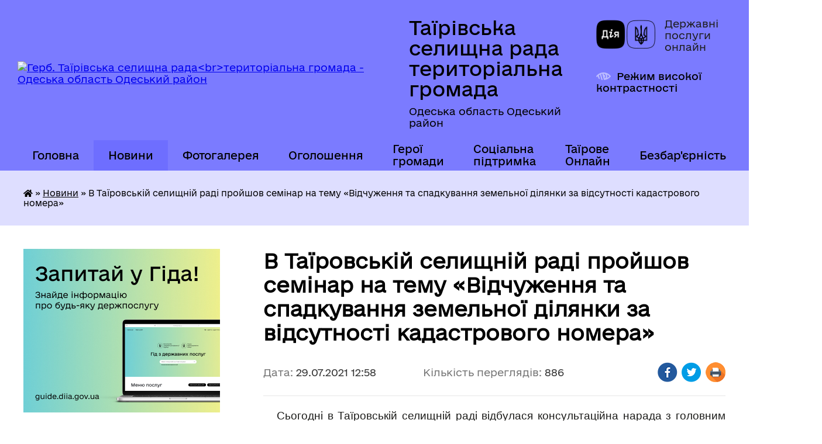

--- FILE ---
content_type: text/html; charset=UTF-8
request_url: https://tairovska-gromada.gov.ua/news/1627553397/
body_size: 19901
content:
<!DOCTYPE html>
<html lang="uk">
<head>
	<!--[if IE]><meta http-equiv="X-UA-Compatible" content="IE=edge"><![endif]-->
	<meta charset="utf-8">
	<meta name="viewport" content="width=device-width, initial-scale=1">
	<!--[if IE]><script>
		document.createElement('header');
		document.createElement('nav');
		document.createElement('main');
		document.createElement('section');
		document.createElement('article');
		document.createElement('aside');
		document.createElement('footer');
		document.createElement('figure');
		document.createElement('figcaption');
	</script><![endif]-->
	<title>В Таїровській селищній раді пройшов семінар на тему «Відчуження та спадкування земельної ділянки за відсутності кадастрового номера» | Таїрівська селищна рада<br>територіальна громада Одеська область Одеський район</title>
	<meta name="description" content="   Сьогодні в Таїровській селищній раді відбулася консультаційна нарада з головним спеціалістом Одеського місцевого центру з надання безоплатної вторинної правової допомоги Марією Кобзар.. .    Земельне законодавство Укр">
	<meta name="keywords" content="В, Таїровській, селищній, раді, пройшов, семінар, на, тему, «Відчуження, та, спадкування, земельної, ділянки, за, відсутності, кадастрового, номера», |, Таїрівська, селищна, радатериторіальна, громада, Одеська, область, Одеський, район">

	
		<meta property="og:image" content="https://rada.info/upload/users_files/05582159/e0d1d0930270a9058d27285f641a50b6.jpg">
	<meta property="og:image:width" content="3984">
	<meta property="og:image:height" content="2656">
			<meta property="og:title" content="В Таїровській селищній раді пройшов семінар на тему «Відчуження та спадкування земельної ділянки за відсутності кадастрового номера»">
			<meta property="og:description" content="&amp;nbsp;&amp;nbsp; Сьогодні в Таїровській селищній раді відбулася консультаційна нарада з головним спеціалістом Одеського місцевого центру з надання безоплатної вторинної правової допомоги Марією Кобзар.">
			<meta property="og:type" content="article">
	<meta property="og:url" content="https://tairovska-gromada.gov.ua/news/1627553397/">
		
		<link rel="apple-touch-icon" sizes="57x57" href="https://gromada.org.ua/apple-icon-57x57.png">
	<link rel="apple-touch-icon" sizes="60x60" href="https://gromada.org.ua/apple-icon-60x60.png">
	<link rel="apple-touch-icon" sizes="72x72" href="https://gromada.org.ua/apple-icon-72x72.png">
	<link rel="apple-touch-icon" sizes="76x76" href="https://gromada.org.ua/apple-icon-76x76.png">
	<link rel="apple-touch-icon" sizes="114x114" href="https://gromada.org.ua/apple-icon-114x114.png">
	<link rel="apple-touch-icon" sizes="120x120" href="https://gromada.org.ua/apple-icon-120x120.png">
	<link rel="apple-touch-icon" sizes="144x144" href="https://gromada.org.ua/apple-icon-144x144.png">
	<link rel="apple-touch-icon" sizes="152x152" href="https://gromada.org.ua/apple-icon-152x152.png">
	<link rel="apple-touch-icon" sizes="180x180" href="https://gromada.org.ua/apple-icon-180x180.png">
	<link rel="icon" type="image/png" sizes="192x192"  href="https://gromada.org.ua/android-icon-192x192.png">
	<link rel="icon" type="image/png" sizes="32x32" href="https://gromada.org.ua/favicon-32x32.png">
	<link rel="icon" type="image/png" sizes="96x96" href="https://gromada.org.ua/favicon-96x96.png">
	<link rel="icon" type="image/png" sizes="16x16" href="https://gromada.org.ua/favicon-16x16.png">
	<link rel="manifest" href="https://gromada.org.ua/manifest.json">
	<meta name="msapplication-TileColor" content="#ffffff">
	<meta name="msapplication-TileImage" content="https://gromada.org.ua/ms-icon-144x144.png">
	<meta name="theme-color" content="#ffffff">
	
	
		<meta name="robots" content="">
	
    	<link rel="stylesheet" href="https://cdnjs.cloudflare.com/ajax/libs/font-awesome/5.9.0/css/all.min.css" integrity="sha512-q3eWabyZPc1XTCmF+8/LuE1ozpg5xxn7iO89yfSOd5/oKvyqLngoNGsx8jq92Y8eXJ/IRxQbEC+FGSYxtk2oiw==" crossorigin="anonymous" referrerpolicy="no-referrer" />

    <link rel="preload" href="//gromada.org.ua/themes/diia/css/styles_vip.css?v=2.45" as="style">
	<link rel="stylesheet" href="//gromada.org.ua/themes/diia/css/styles_vip.css?v=2.45">
	
	<link rel="stylesheet" href="//gromada.org.ua/themes/diia/css/22724/theme_vip.css?v=1769801561">
		<!--[if lt IE 9]>
	<script src="https://oss.maxcdn.com/html5shiv/3.7.2/html5shiv.min.js"></script>
	<script src="https://oss.maxcdn.com/respond/1.4.2/respond.min.js"></script>
	<![endif]-->
	<!--[if gte IE 9]>
	<style type="text/css">
		.gradient { filter: none; }
	</style>
	<![endif]-->

</head>
<body class="">

	<a href="#top_menu" class="skip-link link" aria-label="Перейти до головного меню (Alt+1)" accesskey="1">Перейти до головного меню (Alt+1)</a>
	<a href="#left_menu" class="skip-link link" aria-label="Перейти до бічного меню (Alt+2)" accesskey="2">Перейти до бічного меню (Alt+2)</a>
    <a href="#main_content" class="skip-link link" aria-label="Перейти до головного вмісту (Alt+3)" accesskey="3">Перейти до текстового вмісту (Alt+3)</a>




			
	<div class="wrapper">
		<header>
			<div class="header_wrap">
				<div class="flex">					
					<div class="sitename">
						<div class="logo">
							<a href="https://tairovska-gromada.gov.ua/" id="logo" aria-hidden="true" tabindex="-1" class="form_2">
								<img src="https://rada.info/upload/users_files/05582159/gerb/1672411194703.png" alt="Герб. Таїрівська селищна рада&lt;br&gt;територіальна громада - Одеська область Одеський район">
							</a>
						</div>						
						<a href="https://tairovska-gromada.gov.ua/" class="title">
							<span class="slogan_1">Таїрівська селищна рада<br>територіальна громада</span>
							<span class="slogan_2">Одеська область Одеський район</span>
						</a>
					</div>
					<div class="diia_logo_and_sitename">
						<div class="gov_ua_block">
							<a class="diia" href="https://diia.gov.ua/" target="_blank" rel="nofollow" title="Державні послуги онлайн"><img src="//gromada.org.ua/themes/diia/img/diia_logo.png" alt="Логотип Diia"></a>
							<span>Державні послуги<br>онлайн</span>
						</div>
												<div class="alt_link">
							<a href="#" rel="nofollow" aria-current="false" onclick="return set_special('5be1a7b2d5a8d0360e9750150c3c21de1f8afcf9');">Режим високої контрастності</a>
						</div>
											</div>
				</div>				
				<section class="top_nav" aria-label="Головне меню">
					<nav class="main_menu" id="top_menu">
						<ul>
														<li class="">
								<a href="https://tairovska-gromada.gov.ua/main/"><span>Головна</span></a>
																							</li>
														<li class="active">
								<a href="https://tairovska-gromada.gov.ua/news/" aria-current="page"><span>Новини</span></a>
																							</li>
														<li class="">
								<a href="https://tairovska-gromada.gov.ua/photo/"><span>Фотогалерея</span></a>
																							</li>
														<li class="">
								<a href="https://tairovska-gromada.gov.ua/povidomlennya-19-54-07-04-09-2019/"><span>Оголошення</span></a>
																							</li>
														<li class=" has-sub">
								<a href="https://tairovska-gromada.gov.ua/geroi-gromadi-14-56-34-12-09-2025/"><span>Герої громади</span></a>
																<button role="button" onclick="return show_next_level(this);" aria-expanded="false" aria-label="Показати підменю"></button>
																								<ul>
																		<li>
										<a role="button" href="https://tairovska-gromada.gov.ua/rudnev-oleksandr-sergijovich-25011969-–-23102023-09-56-24-17-09-2025/">Руднєв Олександр Сергійович 25.01.1969 – 23.10.2023</a>
																													</li>
																		<li>
										<a role="button" href="https://tairovska-gromada.gov.ua/smal-petro-sergijovich-1003199504072023-09-57-50-17-09-2025/">Смаль Петро Сергійович 10.03.1995-04.07.2023</a>
																													</li>
																		<li>
										<a role="button" href="https://tairovska-gromada.gov.ua/hrapko-maksim-sergijovich-23032002-–-22082024-10-02-31-17-09-2025/">Храпко Максим Сергійович 23.03.2002 – 22.08.2024</a>
																													</li>
																		<li>
										<a role="button" href="https://tairovska-gromada.gov.ua/sheverdin-andrij-petrovich-12031998-–-29102023-10-04-02-17-09-2025/">Шевердін Андрій Петрович 12.03.1998 – 29.10.2023</a>
																													</li>
																		<li>
										<a role="button" href="https://tairovska-gromada.gov.ua/burenkov-maksim-volodimirovich-21091982-25102024-14-59-59-12-09-2025/">Буренков Максим Володимирович  21.09.1982 - 25.10.2024</a>
																													</li>
																		<li>
										<a role="button" href="https://tairovska-gromada.gov.ua/doroshenko-jurij-anatolijovich-1902197201052024-15-05-40-12-09-2025/">Дорошенко Юрій Анатолійович 19.02.1972-01.05.2024</a>
																													</li>
																		<li>
										<a role="button" href="https://tairovska-gromada.gov.ua/mural-na-chest-zagibshogo-geroya-ukraini-ostapa-makarova-10-09-05-26-11-2025/">Мурал на честь загибшого Героя України Остапа Макарова</a>
																													</li>
																		<li>
										<a role="button" href="https://tairovska-gromada.gov.ua/aleya-slavi-10-11-33-26-11-2025/">Алея Героїв</a>
																													</li>
																		<li>
										<a role="button" href="https://tairovska-gromada.gov.ua/lyancev-andrij-viktorovich-2502199221052024-15-47-12-16-09-2025/">Лянцев Андрій Вікторович  25.02.1992-21.05.2024</a>
																													</li>
																		<li>
										<a role="button" href="https://tairovska-gromada.gov.ua/makarov-ostap-olegovich-0505199509062023-15-51-20-16-09-2025/">Макаров Остап Олегович  05.05.1995-09.06.2023</a>
																													</li>
																		<li>
										<a role="button" href="https://tairovska-gromada.gov.ua/rossyaev-sergij-sergijovich-2705199113062022-09-49-42-17-09-2025/">Россяєв Сергій Сергійович 27.05.1991-13.06.2022</a>
																													</li>
																										</ul>
															</li>
														<li class=" has-sub">
								<a href="https://tairovska-gromada.gov.ua/domashne-nasilstvo-17-34-54-15-07-2021/"><span>Соціальна підтримка</span></a>
																<button role="button" onclick="return show_next_level(this);" aria-expanded="false" aria-label="Показати підменю"></button>
																								<ul>
																		<li>
										<a role="button" href="https://tairovska-gromada.gov.ua/zapobigannya-ta-protidiya-domashnomu-nasilstvu-22-29-02-20-07-2021/">Запобігання та протидія домашньому насильству</a>
																													</li>
																		<li>
										<a role="button" href="https://tairovska-gromada.gov.ua/genderna-politika-23-25-32-20-07-2021/">Гендерна політика</a>
																													</li>
																		<li>
										<a role="button" href="https://tairovska-gromada.gov.ua/structure/">Картка громади</a>
																													</li>
																		<li>
										<a role="button" href="https://tairovska-gromada.gov.ua/protidiya-torgivli-ljudmi-23-46-05-20-07-2021/">Протидія торгівлі людьми</a>
																													</li>
																		<li>
										<a role="button" href="https://tairovska-gromada.gov.ua/protidiya-vil-snid-10-31-40-01-10-2025/">Протидія ВІЛ СНІД</a>
																													</li>
																		<li>
										<a role="button" href="https://tairovska-gromada.gov.ua/socialna-pidtrimka-10-36-52-01-10-2025/">Соціальна підтримка</a>
																													</li>
																		<li>
										<a role="button" href="https://tairovska-gromada.gov.ua/psihologichna-pidtrimka-15-48-13-10-10-2025/">Психологічна підтримка</a>
																													</li>
																		<li>
										<a role="button" href="https://tairovska-gromada.gov.ua/ti-yak-vseukrainska-programa-mentalnogo-zdorov’ya-14-44-08-28-01-2026/">ТИ ЯК? ВСЕУКРАЇНСЬКА ПРОГРАМА МЕНТАЛЬНОГО ЗДОРОВ’Я</a>
																													</li>
																										</ul>
															</li>
														<li class=" has-sub">
								<a href="https://tairovska-gromada.gov.ua/tairove-onlajn-23-58-49-21-06-2024/"><span>Таїрове Онлайн</span></a>
																<button role="button" onclick="return show_next_level(this);" aria-expanded="false" aria-label="Показати підменю"></button>
																								<ul>
																		<li>
										<a role="button" href="https://tairovska-gromada.gov.ua/videoarhiv-22-49-41-24-09-2024/">Відеоархів</a>
																													</li>
																										</ul>
															</li>
														<li class=" has-sub">
								<a href="https://tairovska-gromada.gov.ua/bezbarernist-11-16-31-18-02-2025/"><span>Безбар'єрність</span></a>
																<button role="button" onclick="return show_next_level(this);" aria-expanded="false" aria-label="Показати підменю"></button>
																								<ul>
																		<li>
										<a role="button" href="https://tairovska-gromada.gov.ua/radi-bezbarernosti-pri-vikonavchomu-komiteti-tairovskoi-selischnoi-radi-11-26-07-18-02-2025/">Рада безбар'єрності</a>
																													</li>
																		<li>
										<a role="button" href="https://tairovska-gromada.gov.ua/plan-zahodiv-11-28-31-18-02-2025/">План заходів</a>
																													</li>
																		<li>
										<a role="button" href="https://tairovska-gromada.gov.ua/novini-bezbarernosti-12-06-10-07-05-2025/">Новини безбар'єрності</a>
																													</li>
																		<li>
										<a role="button" href="https://tairovska-gromada.gov.ua/monitoring-2025-11-58-55-15-09-2025/">Моніторинг 2025</a>
																													</li>
																										</ul>
															</li>
																				</ul>
					</nav>
					&nbsp;
					<button class="menu-button" id="open-button"><i class="fas fa-bars"></i> Меню сайту</button>
					<a href="https://tairovska-gromada.gov.ua/search/" rel="nofollow" class="search_button" title="Перейти на сторінку пошуку">Пошук</a>
				</section>
				
			</div>
		</header>
				
		<nav class="bread_crumbs" aria-label="Навігаційний ланцюжок">
		<div  xmlns:v="http://rdf.data-vocabulary.org/#"><a href="https://tairovska-gromada.gov.ua/" title="Головна сторінка"><i class="fas fa-home"></i></a> &raquo; <a href="https://tairovska-gromada.gov.ua/news/" aria-current="page">Новини</a>  &raquo; <span aria-current="page">В Таїровській селищній раді пройшов семінар на тему «Відчуження та спадкування земельної ділянки за відсутності кадастрового номера»</span></div>
	</nav>
	
	<section class="center_block">
		<div class="row">
			<div class="grid-30 fr">
				<aside>
				
										<div class="diia_guide">
						<a href="https://guide.diia.gov.ua/" rel="nofollow" target="_blank"><img src="https://gromada.org.ua/upload/diia_guide.jpg" alt="Банер - Гід державних послуг"></a>
					</div>
										
					<nav class="sidebar_menu" id="left_menu" aria-label="Бічне меню">
						<ul>
														<li class="">
								<a href="https://tairovska-gromada.gov.ua/feedback/"><span>Контакти</span></a>
																							</li>
														<li class=" has-sub">
								<a href="https://tairovska-gromada.gov.ua/selischna-rada-16-25-28-21-08-2019/"><span>Селищна рада</span></a>
																<button role="button" onclick="return show_next_level(this);" aria-expanded="false" aria-label="Показати підменю"></button>
																								<ul>
																		<li class="">
										<a href="https://tairovska-gromada.gov.ua/sekretar-23-22-01-19-08-2019/"><span>Селищний голова Хасаєв Тимур Хасанович</span></a>
																													</li>
																		<li class="">
										<a href="https://tairovska-gromada.gov.ua/sekretar-tairovskoi-selischnoi-radi-orlov-oleksandr-vitalijovich-15-51-45-15-01-2021/"><span>Секретар Таїровської селищної ради Орлов Олександр Віталійович</span></a>
																													</li>
																		<li class="">
										<a href="https://tairovska-gromada.gov.ua/starosta-sela-suhij-liman-18-47-32-15-01-2021/"><span>Староста c. Cухий Лиман</span></a>
																													</li>
																		<li class="">
										<a href="https://tairovska-gromada.gov.ua/deputatskij-korpusviii-sklikannya-18-50-35-15-01-2021/"><span>Депутатський корпус VIII скликання</span></a>
																													</li>
																		<li class=" has-sub">
										<a href="https://tairovska-gromada.gov.ua/zviti-deputativ-za-2022-rik-09-32-54-29-12-2022/"><span>Звіти депутатів за 2022 рік</span></a>
																				<button role="button" onclick="return show_next_level(this);" aria-expanded="false" aria-label="Показати підменю"></button>
																														<ul>
																						<li><a href="https://tairovska-gromada.gov.ua/zvit-deputativ-za-2021-rik-11-43-25-22-11-2021/"><span>Звіт депутатів за 2021 рік</span></a></li>
																																</ul>
																			</li>
																		<li class="">
										<a href="https://tairovska-gromada.gov.ua/vikonavchij-komitet-18-52-10-15-01-2021/"><span>Виконавчий комітет</span></a>
																													</li>
																		<li class="">
										<a href="https://tairovska-gromada.gov.ua/postijni-komisii-tairovskoi-selischnoi-radi-viii-sklikannya-18-53-12-15-01-2021/"><span>Постійні комісії Таїровської селищної ради VIII скликання</span></a>
																													</li>
																		<li class="">
										<a href="https://tairovska-gromada.gov.ua/zviti-deputativ-za-2023-rik-10-25-44-22-11-2023/"><span>Звіти депутатів за 2023 рік</span></a>
																													</li>
																		<li class="">
										<a href="https://tairovska-gromada.gov.ua/zvit-tairovskogo-selischnogo-golovi-za-2023-rik-12-11-52-27-12-2023/"><span>Звіт Таїровського селищного голови за 2023 рік</span></a>
																													</li>
																		<li class="">
										<a href="https://tairovska-gromada.gov.ua/zviti-deputativ-za-2024-rik-11-45-26-01-11-2024/"><span>Звіти депутатів за 2024 рік</span></a>
																													</li>
																		<li class="">
										<a href="https://tairovska-gromada.gov.ua/zviti-deputativ-za-2025-rik-11-27-01-11-11-2025/"><span>Звіти депутатів за 2025 рік</span></a>
																													</li>
																		<li class="">
										<a href="https://tairovska-gromada.gov.ua/zvit-tairovskogo-selischnogo-golovi-za-pershe-pivrichchya-2025-roku-14-10-21-11-08-2025/"><span>Звіт Таїровського селищного голови за перше півріччя 2025 року</span></a>
																													</li>
																										</ul>
															</li>
														<li class=" has-sub">
								<a href="https://tairovska-gromada.gov.ua/strukturni-pidrozdili-16-28-49-21-08-2019/"><span>Структурні підрозділи</span></a>
																<button role="button" onclick="return show_next_level(this);" aria-expanded="false" aria-label="Показати підменю"></button>
																								<ul>
																		<li class=" has-sub">
										<a href="https://tairovska-gromada.gov.ua/upravlinnya-organizacijnoi-roboti-ta-zvyazkiv-z-gromadskistju-16-13-36-12-04-2021/"><span>Управління організаційної роботи та зв'язків з громадськістю</span></a>
																				<button role="button" onclick="return show_next_level(this);" aria-expanded="false" aria-label="Показати підменю"></button>
																														<ul>
																						<li><a href="https://tairovska-gromada.gov.ua/viddil-organizacijnoi-roboti-dilovodstva-ta-zvyazkiv-z-gromadskistju-16-17-29-12-04-2021/"><span>Відділ організаційної роботи та діловодства Управління організаційної роботи та зв’язків з громадськістю</span></a></li>
																						<li><a href="https://tairovska-gromada.gov.ua/viddil-zvyazkiv-z-gromadskistju-16-23-01-12-04-2021/"><span>Відділ зв’язків з громадськістю Управління організаційної роботи та зв’язків з громадськістю</span></a></li>
																																</ul>
																			</li>
																		<li class=" has-sub">
										<a href="https://tairovska-gromada.gov.ua/ekonomika-09-30-36-14-07-2020/"><span>Управління економічного розвитку</span></a>
																				<button role="button" onclick="return show_next_level(this);" aria-expanded="false" aria-label="Показати підменю"></button>
																														<ul>
																						<li><a href="https://tairovska-gromada.gov.ua/viddil-regionalnogo-rozvitku-investicij-ta-proektnoi-diyalnosti-14-52-46-03-01-2024/"><span>Відділ регіонального розвитку, інвестицій та проектної діяльності</span></a></li>
																						<li><a href="https://tairovska-gromada.gov.ua/viddil-komunalnoi-vlasnosti-ta-pidpriemnickoi-diyalnosti-14-53-11-03-01-2024/"><span>Відділ комунальної власності та підприємницької діяльності</span></a></li>
																																</ul>
																			</li>
																		<li class=" has-sub">
										<a href="https://tairovska-gromada.gov.ua/viddil-mistobuduvannya-ta-arhitekturi-14-23-30-20-02-2020/"><span>Управління містобудування, архітектури та землеустрою</span></a>
																				<button role="button" onclick="return show_next_level(this);" aria-expanded="false" aria-label="Показати підменю"></button>
																														<ul>
																						<li><a href="https://tairovska-gromada.gov.ua/viddil-z-pitan-zemelnih-pravovidnosin-11-20-38-15-01-2021/"><span>Відділ з питань земельних правовідносин</span></a></li>
																						<li><a href="https://tairovska-gromada.gov.ua/viddil-arhitekturi-mistobuduvannya-ta-arhitekturnobudivelnogo-kontrolju-11-22-04-15-01-2021/"><span>Відділ архітектури, містобудування та архітектурно-будівельного контролю</span></a></li>
																						<li><a href="https://tairovska-gromada.gov.ua/mistobudivna-dokumentaciya-12-16-09-20-11-2024/"><span>Містобудівна документація</span></a></li>
																																</ul>
																			</li>
																		<li class="">
										<a href="https://tairovska-gromada.gov.ua/kadri-09-40-08-14-07-2020/"><span>Відділ управління персоналом</span></a>
																													</li>
																		<li class=" has-sub">
										<a href="https://tairovska-gromada.gov.ua/finansovij-viddil-09-44-56-14-07-2020/"><span>Фінансове управління (фінансовий орган)</span></a>
																				<button role="button" onclick="return show_next_level(this);" aria-expanded="false" aria-label="Показати підменю"></button>
																														<ul>
																						<li><a href="https://tairovska-gromada.gov.ua/viddil-buhgalterskogo-obliku-ta-zvitnosti-11-14-40-15-01-2021/"><span>Відділ бухгалтерського обліку та звітності</span></a></li>
																						<li><a href="https://tairovska-gromada.gov.ua/viddil-dohodiv-ta-vidatkiv-11-15-11-15-01-2021/"><span>Бюджетний відділ</span></a></li>
																						<li><a href="https://tairovska-gromada.gov.ua/viddil-ekonomichnogo-rozvitku-investicij-ta-komunalnoi-vlasnosti-16-41-47-12-04-2021/"><span>Відділ доходів</span></a></li>
																																</ul>
																			</li>
																		<li class=" has-sub">
										<a href="https://tairovska-gromada.gov.ua/sluzhba-u-spravah-ditej-15-26-15-16-04-2021/"><span>Служба у справах дітей</span></a>
																				<button role="button" onclick="return show_next_level(this);" aria-expanded="false" aria-label="Показати підменю"></button>
																														<ul>
																						<li><a href="https://tairovska-gromada.gov.ua/zagalni-vidomosti-pro-sluzhbu-15-29-17-16-04-2021/"><span>Загальні відомості про службу</span></a></li>
																						<li><a href="https://tairovska-gromada.gov.ua/polozhennya-pro-sluzhbu-u-spravah-ditej-15-31-02-16-04-2021/"><span>Положення про службу у справах дітей</span></a></li>
																						<li><a href="https://tairovska-gromada.gov.ua/komisiya-z-pitan-zahistu-prav-ditej-15-32-34-16-04-2021/"><span>Комісія з питань захисту прав дітей</span></a></li>
																						<li><a href="https://tairovska-gromada.gov.ua/dityacha-garyacha-liniya-15-56-18-16-04-2021/"><span>ДИТЯЧА "ГАРЯЧА" ЛІНІЯ</span></a></li>
																						<li><a href="https://tairovska-gromada.gov.ua/selischni-programi-15-59-21-16-04-2021/"><span>Селищні програми</span></a></li>
																																</ul>
																			</li>
																		<li class=" has-sub">
										<a href="https://tairovska-gromada.gov.ua/juridichnij-viddil-09-44-15-14-07-2020/"><span>Юридичне Управління</span></a>
																				<button role="button" onclick="return show_next_level(this);" aria-expanded="false" aria-label="Показати підменю"></button>
																														<ul>
																						<li><a href="https://tairovska-gromada.gov.ua/viddil-roboti-z-sudami-ta-pravoohoronnimi-organami-juridichnogo-upravlinnya-15-05-49-04-01-2024/"><span>Відділ роботи з судами та правоохоронними органами юридичного управління</span></a></li>
																						<li><a href="https://tairovska-gromada.gov.ua/viddil-pravovoi-ekspertizi-ta-zemelnogo-kontrolju-juridichnogo-upravlinnya-15-06-17-04-01-2024/"><span>Відділ правової експертизи та земельного контролю юридичного управління</span></a></li>
																																</ul>
																			</li>
																		<li class=" has-sub">
										<a href="https://tairovska-gromada.gov.ua/zhkg-09-42-30-14-07-2020/"><span>Управління житлово-комунального господарства та інфраструктури</span></a>
																				<button role="button" onclick="return show_next_level(this);" aria-expanded="false" aria-label="Показати підменю"></button>
																														<ul>
																						<li><a href="https://tairovska-gromada.gov.ua/viddil-z-pitan-zhitlovokomunalnogo-gospodarstva-ta-blagoustroju-11-18-15-15-01-2021/"><span>Відділ з питань житлово-комунального господарства та благоустрою</span></a></li>
																						<li><a href="https://tairovska-gromada.gov.ua/viddil-infrastrukturi-ta-ekologii-11-19-03-15-01-2021/"><span>Відділ інфраструктури та екології</span></a></li>
																																</ul>
																			</li>
																		<li class="">
										<a href="https://tairovska-gromada.gov.ua/inspektor-z-vedennya-vijskovogo-obliku-09-57-53-14-07-2020/"><span>Інспектор з ведення військового обліку</span></a>
																													</li>
																		<li class="">
										<a href="https://tairovska-gromada.gov.ua/viddil-zakupivel-ta-dogovirnoi-roboti-16-53-14-22-02-2022/"><span>Відділ закупівель та договірної роботи</span></a>
																													</li>
																		<li class=" has-sub">
										<a href="https://tairovska-gromada.gov.ua/upravlinnya-gumanitarnoi-politiki-09-34-12-14-07-2020/"><span>Управління гуманітарної політики</span></a>
																				<button role="button" onclick="return show_next_level(this);" aria-expanded="false" aria-label="Показати підменю"></button>
																														<ul>
																						<li><a href="https://tairovska-gromada.gov.ua/finansove-zabezpechennya-09-36-22-14-07-2020/"><span>Відділ фінансового забезпечення</span></a></li>
																						<li><a href="https://tairovska-gromada.gov.ua/struktura-viddilu-osviti-viddilu-kulturi-molodi-ta-sportu-09-22-20-24-02-2023/"><span>Відділ культури, молоді та спорту</span></a></li>
																						<li><a href="https://tairovska-gromada.gov.ua/novini-ta-ogoloshennya-09-33-27-24-02-2023/"><span>Новини та оголошення</span></a></li>
																						<li><a href="https://tairovska-gromada.gov.ua/merezha-zakladiv-osviti-09-40-20-24-02-2023/"><span>Мережа закладів освіти</span></a></li>
																						<li><a href="https://tairovska-gromada.gov.ua/viddil-osviti-09-47-16-24-02-2023/"><span>Відділ освіти</span></a></li>
																						<li><a href="https://tairovska-gromada.gov.ua/normativnopravova-baza-09-55-17-24-02-2023/"><span>Нормативно-правова база</span></a></li>
																						<li><a href="https://tairovska-gromada.gov.ua/zakladi-pozashkilnoi-osviti-08-48-07-20-06-2023/"><span>Заклади позашкільної освіти</span></a></li>
																						<li><a href="https://tairovska-gromada.gov.ua/merezha-sportivnih-zakladiv-08-53-12-20-06-2023/"><span>Мережа спортивних закладів</span></a></li>
																						<li><a href="https://tairovska-gromada.gov.ua/zakladi-nadavachiv-socialnih-poslug-08-53-40-20-06-2023/"><span>Заклади надавачів соціальних послуг</span></a></li>
																																</ul>
																			</li>
																		<li class=" has-sub">
										<a href="https://tairovska-gromada.gov.ua/upravlinnya-socialnogo-zahistu-naselennya-11-15-12-03-02-2025/"><span>Управління соціального захисту населення</span></a>
																				<button role="button" onclick="return show_next_level(this);" aria-expanded="false" aria-label="Показати підменю"></button>
																														<ul>
																						<li><a href="https://tairovska-gromada.gov.ua/viddil-socialnogo-zahistu-09-35-18-14-07-2020/"><span>Відділ соціального захисту та ветеранської політики</span></a></li>
																																</ul>
																			</li>
																										</ul>
															</li>
														<li class=" has-sub">
								<a href="https://tairovska-gromada.gov.ua/pracivniki-gromadi-23-46-06-19-08-2019/"><span>Комунальні установи</span></a>
																<button role="button" onclick="return show_next_level(this);" aria-expanded="false" aria-label="Показати підменю"></button>
																								<ul>
																		<li class="">
										<a href="https://tairovska-gromada.gov.ua/tairovska-zagalnoosvitnya-shkola-iiii-stupeniv-10-08-14-20-08-2019/"><span>Таїровський ліцей Таїровської селищної ради Одеського району Одеської області</span></a>
																													</li>
																		<li class="">
										<a href="https://tairovska-gromada.gov.ua/komunalnij-zaklad-doshkilnoi-osviti-zhuravlik-10-26-02-20-08-2019/"><span>Комунальний заклад дошкільної освіти "Журавлик"</span></a>
																													</li>
																		<li class="">
										<a href="https://tairovska-gromada.gov.ua/knp-ocpmsd-ambulatoriya-zagalnoi-praktiki-simejnoi-medicini-smt-tairove-10-28-50-20-08-2019/"><span>Комунальне некомерційне підприємство "Таїровський консультативно-діагностичний центр"</span></a>
																													</li>
																		<li class=" has-sub">
										<a href="https://tairovska-gromada.gov.ua/komunalna-ustanova-tairovskoi-selischnoi-radi-centr-nadannya-socialnih-poslug-15-16-55-16-04-2021/"><span>«Центр надання соціальних послуг»</span></a>
																				<button role="button" onclick="return show_next_level(this);" aria-expanded="false" aria-label="Показати підменю"></button>
																														<ul>
																						<li><a href="https://tairovska-gromada.gov.ua/polozhennya-18-57-10-19-04-2021/"><span>ПОЛОЖЕННЯ</span></a></li>
																						<li><a href="https://tairovska-gromada.gov.ua/socialni-poslugi-18-58-43-19-04-2021/"><span>Соціальні послуги</span></a></li>
																						<li><a href="https://tairovska-gromada.gov.ua/personalnij-sklad-mobilnoi-brigadi-12-01-29-30-06-2021/"><span>Персональний склад мобільної бригади</span></a></li>
																						<li><a href="https://tairovska-gromada.gov.ua/perelik-vartosti-platnih-socialnih-poslug-komunalnoi-ustanovi-tairovskoi-selischnoi-radi-odeskogo-rajonu-odeskoi-oblasti-centr-nadannya-soci-15-05-16-/"><span>ПЕРЕЛІК ВАРТОСТІ ПЛАТНИХ СОЦІАЛЬНИХ ПОСЛУГ комунальної установи Таїровської селищної ради Одеського району Одеської області «Центр надання соціальних послуг»</span></a></li>
																						<li><a href="https://tairovska-gromada.gov.ua/rezultat-monitoringu-yakosti-nadannya-socialnoi-poslugi-doglyad-vdoma-11-09-10-26-01-2022/"><span>Результат моніторингу  якості надання соціальної послуги «Догляд вдома»</span></a></li>
																						<li><a href="https://tairovska-gromada.gov.ua/anketa-dlya-viznachennya-potreb-naselennya-14-39-35-18-01-2022/"><span>АНКЕТА ДЛЯ ВИЗНАЧЕННЯ ПОТРЕБ НАСЕЛЕННЯ</span></a></li>
																						<li><a href="https://tairovska-gromada.gov.ua/polozhennya--pro-poryadok-ta-umovi-nadannya-platnih-socialnih-poslug-scho-nadajutsya-komunalnoju-ustanovoju-tairovskoi-selischnoi-radi-15-35-28-09-11-/"><span>ПОЛОЖЕННЯ       Про порядок та умови надання  платних  соціальних  послуг, що надаються комунальною установою Таїровської селищної ради</span></a></li>
																						<li><a href="https://tairovska-gromada.gov.ua/zvit-za-2021-rik-15-24-32-14-01-2022/"><span>ЗВІТ ЗА 2021 РІК</span></a></li>
																						<li><a href="https://tairovska-gromada.gov.ua/docs/"><span>Офіційні документи</span></a></li>
																						<li><a href="https://tairovska-gromada.gov.ua/ocinka-potreb-gromadi-15-44-19-14-01-2022/"><span>ОЦІНКА ПОТРЕБ ГРОМАДИ</span></a></li>
																						<li><a href="https://tairovska-gromada.gov.ua/ocinka-potreb-gromadi-15-44-21-14-01-2022/"><span>ОЦІНКА ПОТРЕБ ГРОМАДИ</span></a></li>
																						<li><a href="https://tairovska-gromada.gov.ua/informacijna-kartka-0318-administrativnoi-poslugi-„prijnyattya-rishennya-schodo-nadannya-socialnih-poslug-11-37-38-13-11-2021/"><span>ІНФОРМАЦІЙНА КАРТКА (03/18) адміністративної послуги  „ПРИЙНЯТТЯ РІШЕННЯ ЩОДО НАДАННЯ СОЦІАЛЬНИХ ПОСЛУГ”</span></a></li>
																						<li><a href="https://tairovska-gromada.gov.ua/perelik-platnih-socialnih-poslug-komunalnoi-ustanovi-tairovskoi-selischnoi-radi-centr-nadannya-socialnih-poslug-11-04-50-08-11-2021/"><span>ПЕРЕЛІК  ПЛАТНИХ СОЦІАЛЬНИХ ПОСЛУГ  Комунальної установи Таїровської селищної ради «Центр надання соціальних послуг»</span></a></li>
																						<li><a href="https://tairovska-gromada.gov.ua/zagalni-vidomosti-centr-nadannya-socialnih-poslug-11-40-33-10-11-2021/"><span>Загальні відомості «Центр надання соціальних послуг»</span></a></li>
																						<li><a href="https://tairovska-gromada.gov.ua/zvit-za-2022-rik-12-26-56-28-12-2022/"><span>МОНІТОРИНГ 2022</span></a></li>
																						<li><a href="https://tairovska-gromada.gov.ua/zvit-za-2022-rik-14-42-42-29-12-2022/"><span>ЗВІТ ЗА 2022 РІК</span></a></li>
																																</ul>
																			</li>
																		<li class="">
										<a href="https://tairovska-gromada.gov.ua/kp-liman-15-16-27-28-04-2023/"><span>КП "Лиман"</span></a>
																													</li>
																		<li class="">
										<a href="https://tairovska-gromada.gov.ua/suholimanska-pochatkova-shkola-12-13-03-15-02-2022/"><span>Сухолиманська початкова школа</span></a>
																													</li>
																		<li class="">
										<a href="https://tairovska-gromada.gov.ua/komunalnij-zaklad-centr-kulturi-ta-dozvillya-12-16-50-15-02-2022/"><span>Комунальний заклад "Центр культури та дозвілля"</span></a>
																													</li>
																		<li class="">
										<a href="https://tairovska-gromada.gov.ua/komunalnij-zaklad-pozashkilnoi-osviti-tairovska-mistecka-shkola-12-20-48-15-02-2022/"><span>Комунальний заклад позашкільної освіти "Таїровська мистецька школа"</span></a>
																													</li>
																		<li class="">
										<a href="https://tairovska-gromada.gov.ua/komunalne-nekomercijne-pidpriemstvo-sportivnij-klub-tairove-12-28-57-15-02-2022/"><span>Комунальне некомерційне підприємство "Спортивний клуб Таїрове"</span></a>
																													</li>
																		<li class=" has-sub">
										<a href="https://tairovska-gromada.gov.ua/kp-zhkp-tairove-10-07-17-23-11-2021/"><span>КП "ЖКП "Таїрове"</span></a>
																				<button role="button" onclick="return show_next_level(this);" aria-expanded="false" aria-label="Показати підменю"></button>
																														<ul>
																						<li><a href="https://tairovska-gromada.gov.ua/kp-zhkp-tairove-v-socialnih-merezhah-09-40-51-08-03-2022/"><span>КП «ЖКП «ТАЇРОВЕ» в соціальних мережах</span></a></li>
																						<li><a href="https://tairovska-gromada.gov.ua/3-11-35-48-23-11-2021/"><span>ОГОЛОШЕННЯ</span></a></li>
																						<li><a href="https://tairovska-gromada.gov.ua/4-11-35-58-23-11-2021/"><span>ВАКАНТНІ ПОСАДИ</span></a></li>
																						<li><a href="https://tairovska-gromada.gov.ua/5-11-36-07-23-11-2021/"><span>СТАТУТ</span></a></li>
																						<li><a href="https://tairovska-gromada.gov.ua/7-11-36-27-23-11-2021/"><span>ВИДИ ДІЯЛЬНОСТІ</span></a></li>
																						<li><a href="https://tairovska-gromada.gov.ua/8-11-36-36-23-11-2021/"><span>ОПИС ФАКТОРІВ РИЗИКУ</span></a></li>
																						<li><a href="https://tairovska-gromada.gov.ua/9-11-36-45-23-11-2021/"><span>ВІДКРИТІ ДАНІ</span></a></li>
																						<li><a href="https://tairovska-gromada.gov.ua/10-11-36-59-23-11-2021/"><span>ФІНАНСОВІ ПЛАНИ / ЗВІТИ</span></a></li>
																						<li><a href="https://tairovska-gromada.gov.ua/organi-kontrolju-za-kp-11-56-01-23-11-2021/"><span>ОРГАНИ КОНТРОЛЮ ЗА КП</span></a></li>
																																</ul>
																			</li>
																										</ul>
															</li>
														<li class=" has-sub">
								<a href="https://tairovska-gromada.gov.ua/cnap-09-51-39-14-07-2020/"><span>Управління «Центр надання адміністративних послуг» (ЦНАП)</span></a>
																<button role="button" onclick="return show_next_level(this);" aria-expanded="false" aria-label="Показати підменю"></button>
																								<ul>
																		<li class="">
										<a href="https://tairovska-gromada.gov.ua/informaciya-pro-cnap-15-17-29-09-02-2021/"><span>Інформація про ЦНАП</span></a>
																													</li>
																		<li class="">
										<a href="https://tairovska-gromada.gov.ua/elektronna-cherga-10-42-58-24-12-2024/"><span>ЕЛЕКТРОННА ЧЕРГА</span></a>
																													</li>
																		<li class="">
										<a href="https://tairovska-gromada.gov.ua/dokumenti-diyalnosti-cnap-10-59-46-14-07-2020/"><span>Документи діяльності ЦНАП</span></a>
																													</li>
																		<li class=" has-sub">
										<a href="https://tairovska-gromada.gov.ua/struktura-viddilu-11-02-00-14-07-2020/"><span>Структура Управління</span></a>
																				<button role="button" onclick="return show_next_level(this);" aria-expanded="false" aria-label="Показати підменю"></button>
																														<ul>
																						<li><a href="https://tairovska-gromada.gov.ua/nachalnik-viddilu-11-02-26-14-07-2020/"><span>Начальник Управління</span></a></li>
																						<li><a href="https://tairovska-gromada.gov.ua/derzhavnij-reestrator-11-02-55-14-07-2020/"><span>Відділ містобудівних та земельних послуг</span></a></li>
																						<li><a href="https://tairovska-gromada.gov.ua/administrator-z-socialnih-poslug-11-03-26-14-07-2020/"><span>Відділ реєстраційно-сервісних послуг</span></a></li>
																						<li><a href="https://tairovska-gromada.gov.ua/administratori-z-reestracii-miscya-prozhivannya-11-03-47-14-07-2020/"><span>Відділ соціальних послуг</span></a></li>
																						<li><a href="https://tairovska-gromada.gov.ua/administratori-z-nadannya-pasportnih-poslug-11-04-07-14-07-2020/"><span>Державний реєстратор</span></a></li>
																																</ul>
																			</li>
																		<li class="">
										<a href="https://tairovska-gromada.gov.ua/novini-15-30-01-12-08-2021/"><span>Новини</span></a>
																													</li>
																		<li class="">
										<a href="https://tairovska-gromada.gov.ua/perelik-poslug-12-53-48-28-09-2023/"><span>Перелік послуг (загальний)</span></a>
																													</li>
																		<li class=" has-sub">
										<a href="https://tairovska-gromada.gov.ua/perelik-poslug-10-51-26-14-07-2020/"><span>Перелік послуг (структурований)</span></a>
																				<button role="button" onclick="return show_next_level(this);" aria-expanded="false" aria-label="Показати підменю"></button>
																														<ul>
																						<li><a href="https://tairovska-gromada.gov.ua/poslugi-z-reestracii-miscya-prozhivannya-10-53-17-14-07-2020/"><span>1. Послуги з реєстрації місця проживання</span></a></li>
																						<li><a href="https://tairovska-gromada.gov.ua/pasportni-poslugi-10-54-39-14-07-2020/"><span>2. Паспортні послуги</span></a></li>
																						<li><a href="https://tairovska-gromada.gov.ua/derzhavna-reestraciya-juridichnih-osib-ta-fop-10-58-25-14-07-2020/"><span>3. Реєстрація нерухомості</span></a></li>
																						<li><a href="https://tairovska-gromada.gov.ua/pasportni-poslugi-11-02-22-11-05-2021/"><span>4. Реєстрація фізичних та юридичних осіб</span></a></li>
																						<li><a href="https://tairovska-gromada.gov.ua/zemelni-poslugi-14-42-37-26-05-2021/"><span>5. Земельні послуги</span></a></li>
																						<li><a href="https://tairovska-gromada.gov.ua/pitannya-mistobuduvannya-ta-arhitekturi-14-42-21-26-05-2021/"><span>6. Питання містобудування та архітектури</span></a></li>
																						<li><a href="https://tairovska-gromada.gov.ua/poslugi-derzhgeokadastru-10-13-59-07-11-2024/"><span>7. Послуги Держгеокадастру</span></a></li>
																						<li><a href="https://tairovska-gromada.gov.ua/derzhavna-reestraciya-10-56-13-14-07-2020/"><span>8. Соціальні послуги</span></a></li>
																						<li><a href="https://tairovska-gromada.gov.ua/poslugi-ku-centr-nadannya-socialnih-poslug-09-46-44-03-09-2021/"><span>9. Послуги КУ "Центр надання соціальних послуг"</span></a></li>
																						<li><a href="https://tairovska-gromada.gov.ua/poslugi-derzhavnoi-sluzhbi-zajnyatosti-10-15-02-07-11-2024/"><span>10. Послуги Державної служби зайнятості</span></a></li>
																						<li><a href="https://tairovska-gromada.gov.ua/pitannya-zhitlovokomunalnogo-gospodarstva-ta-infrastrukturi-10-16-24-07-11-2024/"><span>11. Питання житлово-комунального господарства та інфраструктури</span></a></li>
																						<li><a href="https://tairovska-gromada.gov.ua/poslugi-racs-10-17-00-07-11-2024/"><span>12. Послуги РАЦС</span></a></li>
																						<li><a href="https://tairovska-gromada.gov.ua/poslugi-diam-10-17-41-07-11-2024/"><span>13. Послуги Державної інспекції архітектури та містобудування України</span></a></li>
																						<li><a href="https://tairovska-gromada.gov.ua/inshi-poslugi-10-18-12-07-11-2024/"><span>14. Інші послуги</span></a></li>
																																</ul>
																			</li>
																										</ul>
															</li>
														<li class="">
								<a href="https://tairovska-gromada.gov.ua/punkti-nezlamnosti-tairovskoi-gromadi-10-21-06-16-12-2025/"><span>Пункти Незламності Таїрівської громади</span></a>
																							</li>
														<li class=" has-sub">
								<a href="https://tairovska-gromada.gov.ua/realizaciya-subproektu-nadzvichajnoi-kreditnoi-programi-dlya-vidnovlennya-ukraini-11-17-25-08-05-2024/"><span>Реалізація субпроєкту "Програми з відновлення України"</span></a>
																<button role="button" onclick="return show_next_level(this);" aria-expanded="false" aria-label="Показати підменю"></button>
																								<ul>
																		<li class="">
										<a href="https://tairovska-gromada.gov.ua/dovidkova-informaciya-11-44-44-08-05-2024/"><span>Довідкова інформація</span></a>
																													</li>
																		<li class="">
										<a href="https://tairovska-gromada.gov.ua/novini-11-17-58-08-05-2024/"><span>Новини</span></a>
																													</li>
																										</ul>
															</li>
														<li class=" has-sub">
								<a href="https://tairovska-gromada.gov.ua/zvernennya-gromadyan-15-04-21-04-10-2023/"><span>Звернення громадян</span></a>
																<button role="button" onclick="return show_next_level(this);" aria-expanded="false" aria-label="Показати підменю"></button>
																								<ul>
																		<li class="">
										<a href="https://tairovska-gromada.gov.ua/zakon-ukraini-pro-zvernennya-gromadyan-15-08-42-04-10-2023/"><span>Закон України “Про звернення громадян”</span></a>
																													</li>
																		<li class="">
										<a href="https://tairovska-gromada.gov.ua/zrazki-dokumentiv-ta-inshih-materialiv-neobhidnih-dlya-zvernennya-gromadyan-15-20-40-04-10-2023/"><span>Зразки документів та інших матеріалів, необхідних для звернення громадян</span></a>
																													</li>
																										</ul>
															</li>
														<li class=" has-sub">
								<a href="https://tairovska-gromada.gov.ua/pro-gromadu-14-56-02-20-03-2023/"><span>Про громаду</span></a>
																<button role="button" onclick="return show_next_level(this);" aria-expanded="false" aria-label="Показати підменю"></button>
																								<ul>
																		<li class=" has-sub">
										<a href="https://tairovska-gromada.gov.ua/pasport-23-32-04-19-08-2019/"><span>Паспорт</span></a>
																				<button role="button" onclick="return show_next_level(this);" aria-expanded="false" aria-label="Показати підменю"></button>
																														<ul>
																						<li><a href="https://tairovska-gromada.gov.ua/pro-vnesennya-zmin-do-rishennya-vikonkomu-selischnoi-radi-vid-06-bereznya-2020-roku-№48-pro-zatverdzhennya-socialnogo-pasporta-tairovskoi--15-08-21-09-04-2025/"><span>Про внесення змін до рішення виконкому селищної ради від 06 березня 2020 року №48 «Про затвердження «Соціального паспорта Таїровської селищної ради»</span></a></li>
																																</ul>
																			</li>
																		<li class="">
										<a href="https://tairovska-gromada.gov.ua/istorichna-dovidka-23-17-27-19-08-2019/"><span>Історична довідка</span></a>
																													</li>
																		<li class="">
										<a href="https://tairovska-gromada.gov.ua/zhittya-gromadi-11-47-34-12-03-2023/"><span>Життя громади</span></a>
																													</li>
																										</ul>
															</li>
														<li class=" has-sub">
								<a href="https://tairovska-gromada.gov.ua/regulyatorna-politika-14-32-00-14-11-2019/"><span>Регуляторна політика</span></a>
																<button role="button" onclick="return show_next_level(this);" aria-expanded="false" aria-label="Показати підменю"></button>
																								<ul>
																		<li class="">
										<a href="https://tairovska-gromada.gov.ua/stavki-podatkiv-na-2026-rik-11-32-35-01-07-2025/"><span>Ставки податків на 2026 рік</span></a>
																													</li>
																		<li class="">
										<a href="https://tairovska-gromada.gov.ua/plan-regulyatornoi-diyalnosti-12-54-44-08-05-2024/"><span>План регуляторної діяльності</span></a>
																													</li>
																		<li class="">
										<a href="https://tairovska-gromada.gov.ua/stavki-podatkiv-na-2025-rik-10-35-50-07-03-2024/"><span>Ставки податків на 2025 рік</span></a>
																													</li>
																		<li class="">
										<a href="https://tairovska-gromada.gov.ua/vidstezhennya-rezultativnosti-09-12-30-18-08-2021/"><span>Відстеження результативності</span></a>
																													</li>
																		<li class="">
										<a href="https://tairovska-gromada.gov.ua/povidomlennya-pro-opriljudnennya-proektiv-09-31-31-17-03-2023/"><span>Повідомлення про оприлюднення проектів</span></a>
																													</li>
																		<li class="">
										<a href="https://tairovska-gromada.gov.ua/stavki-podatku-na-2024-rik-11-39-47-18-08-2023/"><span>Ставки податку на 2024 рік</span></a>
																													</li>
																		<li class="">
										<a href="https://tairovska-gromada.gov.ua/stavki-podatkiv-na-2023-rik-15-31-11-17-02-2023/"><span>Ставки податків на 2023 рік</span></a>
																													</li>
																		<li class="">
										<a href="https://tairovska-gromada.gov.ua/stavki-podatkiv-u-2022-roci-11-47-16-16-04-2021/"><span>Ставки податків на 2022 рік</span></a>
																													</li>
																		<li class=" has-sub">
										<a href="https://tairovska-gromada.gov.ua/stavki-podatkiv-na-2021-rik-12-50-58-09-04-2020/"><span>Ставки податків на 2021 рік</span></a>
																				<button role="button" onclick="return show_next_level(this);" aria-expanded="false" aria-label="Показати підменю"></button>
																														<ul>
																						<li><a href="https://tairovska-gromada.gov.ua/rishennya-sesij-11-51-57-18-01-2021/"><span>Рішення сесій</span></a></li>
																																</ul>
																			</li>
																		<li class=" has-sub">
										<a href="https://tairovska-gromada.gov.ua/stavki-podatkiv-na-2020-rik-16-48-44-14-11-2019/"><span>Ставки податків на 2020 рік</span></a>
																				<button role="button" onclick="return show_next_level(this);" aria-expanded="false" aria-label="Показати підменю"></button>
																														<ul>
																						<li><a href="https://tairovska-gromada.gov.ua/oficijni-dokumenti-vikonkomi-viii-sklikannya-14-20-57-09-02-2021/"><span>Офіційні документи Виконком VIII скликання</span></a></li>
																																</ul>
																			</li>
																		<li class=" has-sub">
										<a href="https://tairovska-gromada.gov.ua/stavki-podatkiv-na-2019-rik-14-36-47-14-11-2019/"><span>Ставки податків на 2019 рік</span></a>
																				<button role="button" onclick="return show_next_level(this);" aria-expanded="false" aria-label="Показати підменю"></button>
																														<ul>
																						<li><a href="https://tairovska-gromada.gov.ua/oficijni-dokumenti-14-11-26-09-02-2021/"><span>Офіційні документи Сесії VIII скликання</span></a></li>
																																</ul>
																			</li>
																		<li class="">
										<a href="https://tairovska-gromada.gov.ua/stavki-podatku-komunalnih-pidpriemstv-10-44-23-15-05-2024/"><span>Ставки податку комунальних підприємств</span></a>
																													</li>
																		<li class=" has-sub">
										<a href="https://tairovska-gromada.gov.ua/pravila-blagoustroju-teritorii-obednanoi-teritorialnoi-gromadi-tairovskoi-selischnoi-radi-ovidiopolskogo-rajonu-odeskoi-oblasti-15-46-52-27-04-2020/"><span>Правила благоустрою території об'єднаної територіальної громади Таїровської селищної ради Одеського району Одеської області</span></a>
																				<button role="button" onclick="return show_next_level(this);" aria-expanded="false" aria-label="Показати підменю"></button>
																														<ul>
																						<li><a href="https://tairovska-gromada.gov.ua/rishennya-vikonkomu-10-16-51-19-02-2021/"><span>Рішення виконкому</span></a></li>
																																</ul>
																			</li>
																		<li class="">
										<a href="https://tairovska-gromada.gov.ua/pravila-rozmischennya-zovnishnoi-reklami-na-teritorii-tairovskoi-selischnoi-radi-ovidiopolskogo-rajonu-odeskoi-oblasti-2022-rik-09-55-13-14-09-2021/"><span>Правила розміщення зовнішньої реклами на території Таїровської селищної ради Овідіопольського району Одеської області 2022 рік</span></a>
																													</li>
																		<li class="">
										<a href="https://tairovska-gromada.gov.ua/pravila-rozmischennya-zovnishnoi-reklami-na-teritorii-tairovskoi-selischnoi-radi-ovidiopolskogo-rajonu-odeskoi-oblasti-17-28-22-07-02-2020/"><span>Правила  розміщення зовнішньої реклами на території Таїровської селищної ради Овідіопольського району Одеської області</span></a>
																													</li>
																		<li class="">
										<a href="https://tairovska-gromada.gov.ua/rekviziti-rahunkiv-dlya-oplati-podatkiv-16-56-27-09-02-2021/"><span>Реквізити рахунків для оплати податків</span></a>
																													</li>
																		<li class="">
										<a href="https://tairovska-gromada.gov.ua/splata-podatkiv-12-04-03-12-03-2023/"><span>Сплата податків</span></a>
																													</li>
																										</ul>
															</li>
														<li class=" has-sub">
								<a href="https://tairovska-gromada.gov.ua/socialnoekonomichnij-rozvitok-gromadi-14-33-20-14-11-2019/"><span>Економічний розвиток громади</span></a>
																<button role="button" onclick="return show_next_level(this);" aria-expanded="false" aria-label="Показати підменю"></button>
																								<ul>
																		<li class="">
										<a href="https://tairovska-gromada.gov.ua/ntikorupcijna-programa-tairovskoi-selischnoi-radi-09-06-33-21-10-2025/"><span>Антикорупційна програма Таїровської селищної ради</span></a>
																													</li>
																		<li class="">
										<a href="https://tairovska-gromada.gov.ua/mizhnarodna-diyalnist-10-18-22-14-11-2025/"><span>Міжнародна діяльність</span></a>
																													</li>
																		<li class="">
										<a href="https://tairovska-gromada.gov.ua/strategiya-ekologichnoi-bezpeki-ta-adaptacii-do-zmini-klimatu-tairovskoi-selischnoi-teritorialnoi-gromadi-do-2030-roku-15-27-05-08-04-2025/"><span>Стратегія екологічної безпеки та адаптації до зміни клімату</span></a>
																													</li>
																		<li class="">
										<a href="https://tairovska-gromada.gov.ua/municipalnij-energetichnij-plan-gromadi-do-2030-roku-11-32-52-28-11-2024/"><span>Муніципальний енергетичний план громади до 2030 року</span></a>
																													</li>
																		<li class="">
										<a href="https://tairovska-gromada.gov.ua/programa-kompleksnogo-vidnovlennya-teritorii-tairovskoi-tg-10-16-17-31-07-2024/"><span>Програма комплексного відновлення території Таїровської ТГ</span></a>
																													</li>
																		<li class=" has-sub">
										<a href="javascript:;"><span>Стратегія розвитку Таїрівської громади</span></a>
																				<button role="button" onclick="return show_next_level(this);" aria-expanded="false" aria-label="Показати підменю"></button>
																														<ul>
																						<li><a href="https://tairovska-gromada.gov.ua/strategiya-rozvitku-tairovskoi-gromadi-do-2030-roku-12-58-32-01-07-2025/"><span>Стратегія розвитку Таїровської громади до 2030 року</span></a></li>
																																</ul>
																			</li>
																		<li class="">
										<a href="https://tairovska-gromada.gov.ua/plan-socialnoekonomichnogo-rozvitku-tairovskoi-selischnoi-radi-14-34-41-14-11-2019/"><span>Програма соціально-економічного розвитку Таїровської селищної ради</span></a>
																													</li>
																		<li class=" has-sub">
										<a href="https://tairovska-gromada.gov.ua/galuzevi-programi-14-51-37-14-11-2019/"><span>Галузеві програми</span></a>
																				<button role="button" onclick="return show_next_level(this);" aria-expanded="false" aria-label="Показати підменю"></button>
																														<ul>
																						<li><a href="https://tairovska-gromada.gov.ua/programi-20252027rr-10-37-27-17-01-2025/"><span>Програми 2025-2027рр</span></a></li>
																																</ul>
																			</li>
																		<li class="">
										<a href="https://tairovska-gromada.gov.ua/derzhavnij-agrarnij-reestr-15-01-14-23-09-2020/"><span>Державний аграрний реєстр</span></a>
																													</li>
																										</ul>
															</li>
														<li class=" has-sub">
								<a href="https://tairovska-gromada.gov.ua/investicijna-diyalnist-10-43-34-29-08-2023/"><span>Публічні інвестиції</span></a>
																<button role="button" onclick="return show_next_level(this);" aria-expanded="false" aria-label="Показати підменю"></button>
																								<ul>
																		<li class="">
										<a href="https://tairovska-gromada.gov.ua/investicijna-rada-10-07-22-28-08-2025/"><span>Інвестиційна рада</span></a>
																													</li>
																		<li class="">
										<a href="https://tairovska-gromada.gov.ua/serednostrokovij-plan-prioritetnih-publichnih-investicij-spi-10-07-47-28-08-2025/"><span>Середньостроковий план пріоритетних публічних інвестицій (СПІ)</span></a>
																													</li>
																		<li class="">
										<a href="https://tairovska-gromada.gov.ua/komisiya-z-pitan-rozpodilu-publichnih-investicij-tairovskoi-selischnoi-teritorialnoi-gromadi-12-24-21-29-12-2025/"><span>Комісія з питань розподілу публічних інвестицій Таїровської селищної територіальної громади</span></a>
																													</li>
																										</ul>
															</li>
														<li class="">
								<a href="https://tairovska-gromada.gov.ua/normativno-groshova-ocinka-11-56-08-09-06-2023/"><span>Нормативно грошова оцінка</span></a>
																							</li>
														<li class=" has-sub">
								<a href="https://tairovska-gromada.gov.ua/vpo-09-36-35-17-08-2023/"><span>ВПО</span></a>
																<button role="button" onclick="return show_next_level(this);" aria-expanded="false" aria-label="Показати підменю"></button>
																								<ul>
																		<li class="">
										<a href="https://tairovska-gromada.gov.ua/pro-viznachennya-velichini-oposeredkovanoi-vartosti-najmu-orendi-zhitla-na-teritorii-tairovskoi-selischnoi-teritorialnoi-gromadi-15-28-22-24-07-2025/"><span>Про визначення величини опосередкованої вартості найму (оренди) житла на території Таїровської селищної територіальної громади</span></a>
																													</li>
																		<li class="">
										<a href="https://tairovska-gromada.gov.ua/novini-10-46-54-08-10-2025/"><span>Новини</span></a>
																													</li>
																		<li class="">
										<a href="https://tairovska-gromada.gov.ua/medichni-poslugi-dlya-vnutrishno-peremischenih-osib-14-36-58-05-12-2024/"><span>Медичні послуги для внутрішньо переміщених осіб</span></a>
																													</li>
																										</ul>
															</li>
														<li class=" has-sub">
								<a href="https://tairovska-gromada.gov.ua/bjudzhet-gromadi-12-40-06-02-03-2021/"><span>Бюджет громади</span></a>
																<button role="button" onclick="return show_next_level(this);" aria-expanded="false" aria-label="Показати підменю"></button>
																								<ul>
																		<li class=" has-sub">
										<a href="https://tairovska-gromada.gov.ua/2026-11-24-12-10-09-2025/"><span>2026</span></a>
																				<button role="button" onclick="return show_next_level(this);" aria-expanded="false" aria-label="Показати підменю"></button>
																														<ul>
																						<li><a href="https://tairovska-gromada.gov.ua/rishennya-pro-bjudzhet-tairivskoi-selischnoi-teritorialnoi-gromadi-na-2026-rik-10-25-51-25-12-2025/"><span>Рішення "Про бюджет Таїрівської селищної територіальної громади на 2026 рік"</span></a></li>
																						<li><a href="https://tairovska-gromada.gov.ua/pasporti-bjudzhetnih-program-10-14-42-28-01-2026/"><span>Паспорти бюджетних програм</span></a></li>
																						<li><a href="https://tairovska-gromada.gov.ua/prognoz-bjudzhetu-tairovskoi-selischnoi-teritorialnoi-gromadi-na-20262028-roki-11-28-15-10-09-2025/"><span>Прогноз бюджету Таїровської селищної територіальної громади на 2026-2028 роки</span></a></li>
																																</ul>
																			</li>
																		<li class=" has-sub">
										<a href="https://tairovska-gromada.gov.ua/2025-09-35-39-02-01-2025/"><span>2025</span></a>
																				<button role="button" onclick="return show_next_level(this);" aria-expanded="false" aria-label="Показати підменю"></button>
																														<ul>
																						<li><a href="https://tairovska-gromada.gov.ua/zvit-pro-vikonannya-bjudzhetu-tairovskoi-selischnoi-teritorialnoi-gromadi-17-32-39-26-08-2025/"><span>Звіт про виконання бюджету Таїровської селищної територіальної громади</span></a></li>
																						<li><a href="https://tairovska-gromada.gov.ua/rishennya-pro-bjudzhet-tairovskoi-selischnoi-teritorialnoi-gromadi-na-2024-rik-ta-zmini-do-nogo-09-38-54-02-01-2025/"><span>Рішення "Про бюджет Таїровської селищної територіальної громади на 2025 рік"</span></a></li>
																						<li><a href="https://tairovska-gromada.gov.ua/pasporti-bjudzhetnih-program-11-18-01-17-01-2025/"><span>Паспорти бюджетних програм</span></a></li>
																																</ul>
																			</li>
																		<li class=" has-sub">
										<a href="https://tairovska-gromada.gov.ua/2024-12-17-57-25-12-2023/"><span>2024</span></a>
																				<button role="button" onclick="return show_next_level(this);" aria-expanded="false" aria-label="Показати підменю"></button>
																														<ul>
																						<li><a href="https://tairovska-gromada.gov.ua/zvit-pro-vikonannya-pasporta-bjudzhetnoi-programi-miscevogo-bjudzhetu-11-48-10-19-02-2025/"><span>Звіт про виконання паспорта бюджетної програми місцевого бюджету</span></a></li>
																						<li><a href="https://tairovska-gromada.gov.ua/rishennya-pro-bjudzhet-tairovskoi-selischnoi-teritorialnoi-gromadi-na-2024-rik-ta-zmini-do-nogo-12-29-40-11-03-2024/"><span>Рішення "Про бюджет Таїровської селищної територіальної громади на 2024 рік" та зміни до нього</span></a></li>
																						<li><a href="https://tairovska-gromada.gov.ua/zvit-pro-vikonannya-bjudzhetu-tairovskoi-selischnoi-teritorialnoi-gromadi-za-2023-rik-12-38-39-11-03-2024/"><span>Звіт про виконання бюджету Таїровської селищної територіальної громади</span></a></li>
																						<li><a href="https://tairovska-gromada.gov.ua/pasporti-bjudzhetnih-program-11-45-45-29-01-2024/"><span>Паспорти бюджетних програм</span></a></li>
																																</ul>
																			</li>
																		<li class=" has-sub">
										<a href="https://tairovska-gromada.gov.ua/2023-14-07-43-15-11-2023/"><span>2023</span></a>
																				<button role="button" onclick="return show_next_level(this);" aria-expanded="false" aria-label="Показати підменю"></button>
																														<ul>
																						<li><a href="https://tairovska-gromada.gov.ua/pro-bjudzhet-tairovskoi-selischnoi-teritorialnoi-gromadi-na-2023-rik-13-11-25-11-03-2024/"><span>Рішення "Про бюджет Таїровської селищної територіальної громади на 2023 рік" та зміни до нього</span></a></li>
																						<li><a href="https://tairovska-gromada.gov.ua/zvit-pro-vikonannya-bjudzhetu-11-38-23-16-11-2023/"><span>Звіт про виконання бюджету</span></a></li>
																																</ul>
																			</li>
																		<li class=" has-sub">
										<a href="https://tairovska-gromada.gov.ua/2022-09-55-15-19-10-2021/"><span>2022</span></a>
																				<button role="button" onclick="return show_next_level(this);" aria-expanded="false" aria-label="Показати підменю"></button>
																														<ul>
																						<li><a href="https://tairovska-gromada.gov.ua/rishennya-pro-miscevij-bjudzhet-ta-zmini-do-nogo-rishennya-vikonavchogo-komitetu-schodo-pitan-z-bjudzhetu-10-06-29-10-02-2022/"><span>Рішення "Про бюджет Таїровської селищної територіальної громади на 2022 рік" та зміни до нього</span></a></li>
																						<li><a href="https://tairovska-gromada.gov.ua/prognoz-bjudzhetu-tairovskoi-selischnoi-teritorialnoi-gromadi-na-20222024-roki-09-57-49-19-10-2021/"><span>Прогноз бюджету Таїровської територіальної громади на 2022-2024 роки</span></a></li>
																																</ul>
																			</li>
																		<li class=" has-sub">
										<a href="https://tairovska-gromada.gov.ua/2021-12-40-31-02-03-2021/"><span>2021</span></a>
																				<button role="button" onclick="return show_next_level(this);" aria-expanded="false" aria-label="Показати підменю"></button>
																														<ul>
																						<li><a href="https://tairovska-gromada.gov.ua/rishennya-pro-miscevij-bjudzhet-ta-zmini-do-nogo-rishennya-vikonavchogo-komitetu-schodo-pitan-z-bjudzhetu-12-42-01-02-03-2021/"><span>Рішення про місцевий бюджет та зміни до нього, рішення виконавчого комітету щодо питань з бюджету</span></a></li>
																						<li><a href="https://tairovska-gromada.gov.ua/zviti-po-vikonannju-bjudzhetu-08-45-55-07-09-2021/"><span>Звіти про виконання бюджету</span></a></li>
																																</ul>
																			</li>
																		<li class=" has-sub">
										<a href="https://tairovska-gromada.gov.ua/instrukciya-z-pidgotovki-bjudzhetnih-zapitiv-11-31-46-15-12-2021/"><span>Інструкція з підготовки бюджетних запитів</span></a>
																				<button role="button" onclick="return show_next_level(this);" aria-expanded="false" aria-label="Показати підменю"></button>
																														<ul>
																						<li><a href="https://tairovska-gromada.gov.ua/instrukciya-z-pidgotovki-bjudzhetnih-zapitiv-11-32-45-15-12-2021/"><span>Інструкція з підготовки бюджетних запитів</span></a></li>
																																</ul>
																			</li>
																		<li class=" has-sub">
										<a href="https://tairovska-gromada.gov.ua/bjudzhetnij-reglament-tairovskoi-selischnoi-radi-16-40-21-20-10-2021/"><span>Бюджетний регламент Таїровської селищної ради</span></a>
																				<button role="button" onclick="return show_next_level(this);" aria-expanded="false" aria-label="Показати підменю"></button>
																														<ul>
																						<li><a href="https://tairovska-gromada.gov.ua/rishennya-pro-zatverdzhennya-bjudzhetnogo-reglamentu-16-44-54-20-10-2021/"><span>Рішення про затвердження бюджетного регламенту</span></a></li>
																																</ul>
																			</li>
																										</ul>
															</li>
														<li class=" has-sub">
								<a href="https://tairovska-gromada.gov.ua/publichni-zakupivli-15-41-48-16-04-2021/"><span>Публічні закупівлі</span></a>
																<button role="button" onclick="return show_next_level(this);" aria-expanded="false" aria-label="Показати підменю"></button>
																								<ul>
																		<li class="">
										<a href="https://tairovska-gromada.gov.ua/2025-rik-15-25-05-07-07-2025/"><span>2025 рік</span></a>
																													</li>
																		<li class="">
										<a href="https://tairovska-gromada.gov.ua/publichni-zakupivli-do-2025-r-00-14-16-29-05-2025/"><span>Публічні закупівлі до 2025 р.</span></a>
																													</li>
																		<li class="">
										<a href="https://tairovska-gromada.gov.ua/publichni-zakupivli-do-2025-r-00-02-19-29-05-2025/"><span>Публічні закупівлі до 2024 р.</span></a>
																													</li>
																		<li class="">
										<a href="https://tairovska-gromada.gov.ua/upravlinnya-gumanitarnoi-politiki-13-32-09-08-03-2023/"><span>Управління гуманітарної політики</span></a>
																													</li>
																		<li class="">
										<a href="https://tairovska-gromada.gov.ua/publichni-zakupivli-19-18-30-30-12-2022/"><span>Інформація щодо процедур закупівель</span></a>
																													</li>
																										</ul>
															</li>
														<li class="">
								<a href="https://tairovska-gromada.gov.ua/pidtrimka-biznesu-15-41-31-29-06-2023/"><span>Підтримка бізнесу</span></a>
																							</li>
													</ul>
						
												
					</nav>

											<h2 class="sidebar_title">Публічні закупівлі</h2>	
<div class="petition_block">

		<p><a href="https://tairovska-gromada.gov.ua/prozorro/" title="Прозорро - державні закупівлі"><img src="//gromada.org.ua/themes/diia/img/prozorro_logo.png?v=2025" alt="Банер - Prozorro"></a></p>
	
		<p><a href="https://tairovska-gromada.gov.ua/openbudget/" title="Відкритий бюджет"><img src="//gromada.org.ua/themes/diia/img/openbudget_logo.png?v=2025" alt="OpenBudget"></a></p>
	
	
</div>									
											<h2 class="sidebar_title">Особистий кабінет користувача</h2>

<div class="petition_block">

		<div class="alert alert-warning">
		Ви не авторизовані. Для того, щоб мати змогу створювати або підтримувати петиції<br>
		<a href="#auth_petition" class="open-popup add_petition btn btn-yellow btn-small btn-block" style="margin-top: 10px;"><i class="fa fa-user"></i> авторизуйтесь</a>
	</div>
		
			<h2 style="margin: 30px 0;">Система петицій</h2>
		
					<div class="none_petition">Немає петицій, за які можна голосувати</div>
							<p style="margin-bottom: 10px;"><a href="https://tairovska-gromada.gov.ua/all_petitions/" class="btn btn-grey btn-small btn-block"><i class="fas fa-clipboard-list"></i> Всі петиції (5)</a></p>
				
		
	
</div>
					
					
					
											<h2 class="sidebar_title">Звернення до посадовця</h2>

<div class="appeals_block">

	
		
		<div class="row sidebar_persons">
						<div class="grid-30">
				<div class="one_sidebar_person">
					<div class="img"><a href="https://tairovska-gromada.gov.ua/persons/1329/" title="Кабмінет посадової особи: Хасаєв Тимур Хасанович"><img src="https://rada.info/upload/users_files/nodeputat.jpg" alt="Хасаєв Тимур Хасанович"></a></div>
					<div class="title"><a href="https://tairovska-gromada.gov.ua/persons/1329/">Хасаєв Тимур Хасанович</a></div>
				</div>
			</div>
						<div class="clearfix"></div>
		</div>

						
				<p class="appeal_cabinet center"><a href="#auth_person" class="btn btn-yellow alert-link open-popup"><i class="fas fa-unlock-alt"></i> Кабінет посадової особи</a></p>
			
	
</div>					
										<div id="banner_block">

						<p><img alt="Фото без опису" src="https://rada.info/upload/users_files/05582159/6ea55bbcd0a31de2ac6cc63e352be844.jpg" style="width: 500px; height: 704px;" /></p>

<p><a rel="nofollow" href="https://dream.gov.ua/ua/community/1268?fromUri=/communities&amp;fromFilter[keyword]=%D1%82%D0%B0%D1%97%D1%80%D0%BE%D0%B2%D1%81%D1%8C%D0%BA%D0%B0" target="_blank"><img alt="Фото без опису" src="https://rada.info/upload/users_files/05582159/3897793ac8ca451f663c2b5c1a9920bf.png" style="width: 500px; float: left; height: 228px;" /></a></p>

<p><a rel="nofollow" href="https://rdaod.com.ua/ua/main"><img alt="Фото без опису" src="https://rada.info/upload/users_files/05582159/e85276ce2ed471498865aa828d5f71fe.png" style="width: 488px; height: 142px;" /></a></p>

<p><a rel="nofollow" href="https://www.facebook.com/profile.php?id=61556830562852&amp;sk=about&amp;locale=uk_UA"><img alt="Фото без опису" src="https://rada.info/upload/users_files/05582159/b87cd89a881ea0ce54678ecfd4cbd8a5.jpg" style="width: 490px; height: 688px;" /></a><a rel="nofollow" href="https://www.facebook.com/profile.php?id=61556830562852&amp;sk=about&amp;locale=uk_UA"><img alt="Фото без опису" src="https://rada.info/upload/users_files/05582159/c460a90768099d9ac11945f17b61885f.jpg" style="width: 488px; height: 689px;" /></a></p>

<p>&nbsp;</p>
						<div class="clearfix"></div>

						
						<div class="clearfix"></div>

					</div>
				
				</aside>
			</div>
			<div class="grid-70">

				<main id="main_content">

																		<h1>В Таїровській селищній раді пройшов семінар на тему «Відчуження та спадкування земельної ділянки за відсутності кадастрового номера»</h1>


<div class="row ">
	<div class="grid-30 one_news_date">
		Дата: <span>29.07.2021 12:58</span>
	</div>
	<div class="grid-30 one_news_count">
		Кількість переглядів: <span>886</span>
	</div>
		<div class="grid-30 one_news_socials">
		<button class="social_share" data-type="fb" aria-label="Поширити у Фейсбук"><img src="//gromada.org.ua/themes/diia/img/share/fb.png" alt="Іконка Фейсбук"></button>
		<button class="social_share" data-type="tw" aria-label="Поширити у Твітер"><img src="//gromada.org.ua/themes/diia/img/share/tw.png" alt="Іконка Твітер"></button>
		<button class="print_btn" onclick="window.print();" aria-label="Роздрукувати"><img src="//gromada.org.ua/themes/diia/img/share/print.png" alt="Іконка принтера"></button>
	</div>
		<div class="clearfix"></div>
</div>

<hr>

<p style="margin-bottom:.0001pt; text-align:justify; margin:0cm 0cm 10pt"><span style="font-size:11pt"><span style="line-height:150%"><span style="font-family:Calibri,sans-serif"><span style="font-size:14.0pt"><span style="line-height:150%"><span new="" roman="" style="font-family:" times="">&nbsp;&nbsp; Сьогодні в Таїровській селищній раді відбулася консультаційна нарада з головним спеціалістом Одеського місцевого центру з надання безоплатної вторинної правової допомоги Марією Кобзар.</span></span></span></span></span></span></p>

<p style="margin-bottom:.0001pt; text-align:justify; margin:0cm 0cm 10pt"><span style="font-size:11pt"><span style="line-height:150%"><span style="font-family:Calibri,sans-serif"><span style="font-size:14.0pt"><span style="line-height:150%"><span new="" roman="" style="font-family:" times="">&nbsp; &nbsp;Земельне законодавство України змінювалося починаючи з 1992 року. Протягом двадцяти років, змінювався порядок та випускались різні форми державних актів і документів які посвідчували право власності на земельні ділянки. Відповідно чинного законодавства право власності на земельну ділянку виникає з моменту державної реєстрації цього права. Тому, важливо знати порядок внесення до Державного реєстру речових прав на нерухоме майно. Важливо мати можливість проаналізувати наявні документи та юридичний статус земельної ділянки та розуміти в якому напрямку рухатися для того, щоб упорядковувати свої документи, стати повноправним власником земельної ділянки &ndash; зазначила головний спеціаліст відділу правопросвітництва та надання безоплатної правової допомоги Марія Кобзар. Усі присутні та спеціалісти профільних відділів Таїровської селищної ради отримали відповіді на свої питання.</span></span></span></span></span></span></p>

<p style="margin-bottom:.0001pt; text-align:justify; margin:0cm 0cm 10pt"><span style="font-size:11pt"><span style="line-height:150%"><span style="font-family:Calibri,sans-serif"><span style="font-size:14.0pt"><span style="line-height:150%"><span new="" roman="" style="font-family:" times="">&nbsp;&nbsp; Слід нагадати, що земельна ділянка може успадковуватися лише тоді, коли у її власника є правовстановлюючий документ, що посвідчує його право власності на таку земельну ділянку &ndash; додала Марія Кобзар.</span></span></span></span></span></span></p>

<p style="margin-bottom:.0001pt; text-align:justify; margin:0cm 0cm 10pt"><span style="font-size:11pt"><span style="line-height:150%"><span style="font-family:Calibri,sans-serif"><span style="font-size:14.0pt"><span style="line-height:150%"><span new="" roman="" style="font-family:" times="">Довідка:</span></span></span></span></span></span></p>

<p style="margin-bottom:.0001pt; text-align:justify; margin:0cm 0cm 10pt"><span style="font-size:11pt"><span style="line-height:150%"><span style="font-family:Calibri,sans-serif"><span style="font-size:14.0pt"><span style="line-height:150%"><span new="" roman="" style="font-family:" times="">Земельна ділянка &mdash; це частина земної поверхні з установленими межами, певним місцем розташування, з визначеними щодо неї правами (Земельний кодекс України. Стаття 79) Зокрема, протягом 1992 - 2001 років в Україні діяв державний акт на земельну ділянку рожевого (червоного) кольору, який не містив кадастрового номера земельної ділянки. Протягом 2002-2008 років випускалась інша форма актів, зеленого кольору. В новому держакті вже не можна було зазначати більше однієї земельної ділянки. Протягом 2009-2012 років друкувалась оновлена форма держакту на бланках синього кольору. Основні зміни до форми полягали в доповненні держакту окремим полем для зазначення ідентифікаційного номера (коду) власника земельної ділянки.</span></span></span></span></span></span></p>

<p style="margin-bottom:.0001pt; text-align:justify; margin:0cm 0cm 10pt"><img alt="Фото без опису"  alt="" src="https://rada.info/upload/users_files/05582159/e0d1d0930270a9058d27285f641a50b6.jpg" style="width: 800px; height: 533px;" /><img alt="Фото без опису"  alt="" src="https://rada.info/upload/users_files/05582159/1c006870107ccde58786df9e86ed8b8d.jpg" style="width: 800px; height: 533px;" /><img alt="Фото без опису"  alt="" src="https://rada.info/upload/users_files/05582159/8e8c125565eb571560075bbf56b7f42f.jpg" style="width: 800px; height: 533px;" /><img alt="Фото без опису"  alt="" src="https://rada.info/upload/users_files/05582159/2fe628fbb88df640cdf69711c2e5cc6c.jpg" style="width: 800px; height: 533px;" /></p>

<p style="margin-bottom:.0001pt; text-align:justify; margin:0cm 0cm 10pt"><img alt="Фото без опису"  alt="" src="https://rada.info/upload/users_files/05582159/affae951185abd71b5b75067d4f48ad4.jpg" style="width: 800px; height: 533px;" /><img alt="Фото без опису"  alt="" src="https://rada.info/upload/users_files/05582159/14dad85fd77defab5aed539eb5ec3941.jpg" style="width: 800px; height: 533px;" /><img alt="Фото без опису"  alt="" src="https://rada.info/upload/users_files/05582159/e5b64369e31cd3b0c3318d62c83ba21f.jpg" style="width: 800px; height: 533px;" /><img alt="Фото без опису"  alt="" src="https://rada.info/upload/users_files/05582159/2346b29779ca0290d4fa320ac36d8a0d.jpg" style="width: 800px; height: 533px;" /></p>
<div class="clearfix"></div>

<hr>



<p><a href="https://tairovska-gromada.gov.ua/news/" class="btn btn-grey">&laquo; повернутися до розділу &laquo;Новини&raquo;</a></p>											
				</main>
				
			</div>
			<div class="clearfix"></div>
		</div>
	</section>
	
	
	<footer>
		
		<div class="row">
			<div class="grid-40 socials">
				<p>
					<a href="https://gromada.org.ua/rss/22724/" rel="nofollow" target="_blank" title="RSS-стрічка новин"><i class="fas fa-rss"></i></a>
																				<a href="https://www.facebook.com/tairoverada/" rel="nofollow" target="_blank" title="Ми у Фейсбук"><i class="fab fa-facebook-f"></i></a>										<a href="https://t.me/tairoverada" rel="nofollow" target="_blank" title="Група в Telegram"><i class="fab fa-telegram"></i></a>					<a href="https://tairovska-gromada.gov.ua/sitemap/" title="Мапа сайту"><i class="fas fa-sitemap"></i></a>
				</p>
				<p class="copyright">Таїрівська селищна рада<br>територіальна громада - 2019-2026 &copy; Весь контент доступний за ліцензією <a href="https://creativecommons.org/licenses/by/4.0/deed.uk" target="_blank" rel="nofollow">Creative Commons Attribution 4.0 International License</a>, якщо не зазначено інше.</p>
			</div>
			<div class="grid-20 developers">
				<a href="https://vlada.ua/" rel="nofollow" target="_blank" title="Посилання на сайт платформи VladaUA"><img src="//gromada.org.ua/themes/diia/img/vlada_online.svg?v=diia" class="svg" alt="Логотип VladaUA"></a><br>
				<span>офіційні сайти &laquo;під ключ&raquo;</span><br>
				для органів державної влади
			</div>
			<div class="grid-40 admin_auth_block">
								<p><a href="#auth_block" class="open-popup" aria-hidden="true" tabindex="-1" title="Вхід в адмін-панель сайту"><i class="fa fa-lock"></i></a></p>
				<p class="sec"><a href="#auth_block" class="open-popup">Вхід для адміністратора</a></p>
				<div id="google_translate_element" style="text-align: left;width: 202px;float: right;margin-top: 13px;"></div>
							</div>
			<div class="clearfix"></div>
		</div>

	</footer>
	</div>

		
	




<a href="#" id="Go_Top" style="display: none;"><i class="fas fa-angle-up"></i></a>
<a href="#" id="Go_Top2" style="display: none;"><i class="fas fa-angle-up"></i></a>

<script type="text/javascript" src="//gromada.org.ua/themes/diia/js/jquery-3.6.0.min.js"></script>
<script type="text/javascript" src="//gromada.org.ua/themes/diia/js/jquery-migrate-3.3.2.min.js"></script>
<script type="text/javascript" src="//gromada.org.ua/themes/diia/js/current_device.js?v=1.1"></script>
<script type="text/javascript" src="//gromada.org.ua/themes/diia/js/flickity.pkgd.min.js"></script>
<script type="text/javascript" src="//gromada.org.ua/themes/diia/js/flickity-imagesloaded.js"></script>
<script type="text/javascript">
	$(document).ready(function(){
		$(".main-carousel .carousel-cell.not_first").css("display", "block");
	});
</script>
<script type="text/javascript" src="//gromada.org.ua/themes/diia/js/icheck.min.js"></script>
<script type="text/javascript" src="//gromada.org.ua/themes/diia/js/superfish.min.js?v=2"></script>



<script type="text/javascript" src="//gromada.org.ua/themes/diia/js/functions_unpack.js?v=3.51"></script>
<script type="text/javascript" src="//gromada.org.ua/themes/diia/js/hoverIntent.js"></script>
<script type="text/javascript" src="//gromada.org.ua/themes/diia/js/jquery.magnific-popup.min.js?v=1.15"></script>
<script type="text/javascript" src="//gromada.org.ua/themes/diia/js/jquery.mask.min.js"></script>


	


<script type="text/javascript" src="//translate.google.com/translate_a/element.js?cb=googleTranslateElementInit"></script>
<script type="text/javascript">
	function googleTranslateElementInit() {
		new google.translate.TranslateElement({
			pageLanguage: 'uk',
			includedLanguages: 'de,en,es,fr,pl,hu,bg,ro,da,lt',
			layout: google.translate.TranslateElement.InlineLayout.SIMPLE,
			gaTrack: true,
			gaId: 'UA-71656986-1'
		}, 'google_translate_element');
	}
</script>

<script>
  (function(i,s,o,g,r,a,m){i["GoogleAnalyticsObject"]=r;i[r]=i[r]||function(){
  (i[r].q=i[r].q||[]).push(arguments)},i[r].l=1*new Date();a=s.createElement(o),
  m=s.getElementsByTagName(o)[0];a.async=1;a.src=g;m.parentNode.insertBefore(a,m)
  })(window,document,"script","//www.google-analytics.com/analytics.js","ga");

  ga("create", "UA-71656986-1", "auto");
  ga("send", "pageview");

</script>

<script async
src="https://www.googletagmanager.com/gtag/js?id=UA-71656986-2"></script>
<script>
   window.dataLayer = window.dataLayer || [];
   function gtag(){dataLayer.push(arguments);}
   gtag("js", new Date());

   gtag("config", "UA-71656986-2");
</script>



<div style="display: none;">
								<div id="get_gromada_ban" class="dialog-popup s">

	<div class="logo"><img src="//gromada.org.ua/themes/diia/img/logo.svg" class="svg"></div>
    <h4>Код для вставки на сайт</h4>
	
    <div class="form-group">
        <img src="//gromada.org.ua/gromada_orgua_88x31.png">
    </div>
    <div class="form-group">
        <textarea id="informer_area" class="form-control"><a href="https://gromada.org.ua/" target="_blank"><img src="https://gromada.org.ua/gromada_orgua_88x31.png" alt="Gromada.org.ua - веб сайти діючих громад України" /></a></textarea>
    </div>
	
</div>			<div id="auth_block" class="dialog-popup s" role="dialog" aria-modal="true" aria-labelledby="auth_block_label">

	<div class="logo"><img src="//gromada.org.ua/themes/diia/img/logo.svg" class="svg"></div>
    <h4 id="auth_block_label">Вхід для адміністратора</h4>
    <form action="//gromada.org.ua/n/actions/" method="post">

		
        
        <div class="form-group">
            <label class="control-label" for="login">Логін: <span>*</span></label>
            <input type="text" class="form-control" name="login" id="login" value="" autocomplete="username" required>
        </div>
        <div class="form-group">
            <label class="control-label" for="password">Пароль: <span>*</span></label>
            <input type="password" class="form-control" name="password" id="password" value="" autocomplete="current-password" required>
        </div>
        <div class="form-group center">
            <input type="hidden" name="object_id" value="22724">
			<input type="hidden" name="back_url" value="https://tairovska-gromada.gov.ua/news/1627553397/">
            <button type="submit" class="btn btn-yellow" name="pAction" value="login_as_admin_temp">Авторизуватись</button>
        </div>
		

    </form>

</div>


			
						
								<div id="email_voting" class="dialog-popup m">

	<div class="logo"><img src="//gromada.org.ua/themes/diia/img/logo.svg" class="svg"></div>
    <h4>Онлайн-опитування: </h4>

    <form action="//gromada.org.ua/n/actions/" method="post" enctype="multipart/form-data">

        <div class="alert alert-warning">
            <strong>Увага!</strong> З метою уникнення фальсифікацій Ви маєте підтвердити свій голос через E-Mail
        </div>

		
        <div class="form-group">
            <label class="control-label" for="voting_email">E-Mail: <span>*</span></label>
            <input type="email" class="form-control" name="email" id="voting_email" value="" required>
        </div>
		

        <div class="form-group center">
            <input type="hidden" name="voting_id" value="">
			
            <input type="hidden" name="answer_id" id="voting_anser_id" value="">
			<input type="hidden" name="back_url" value="https://tairovska-gromada.gov.ua/news/1627553397/">
			
            <button type="submit" name="pAction" value="get_voting" class="btn btn-yellow">Підтвердити голос</button> <a href="#" class="btn btn-grey close-popup">Скасувати</a>
        </div>

    </form>

</div>


		<div id="result_voting" class="dialog-popup m">

	<div class="logo"><img src="//gromada.org.ua/themes/diia/img/logo.svg" class="svg"></div>
    <h4>Результати опитування</h4>

    <h3 id="voting_title"></h3>

    <canvas id="voting_diagram"></canvas>
    <div id="voting_results"></div>

    <div class="form-group center">
        <a href="#voting" class="open-popup btn btn-yellow"><i class="far fa-list-alt"></i> Всі опитування</a>
    </div>

</div>		
												<div id="voting_confirmed" class="dialog-popup s">

	<div class="logo"><img src="//gromada.org.ua/themes/diia/img/logo.svg" class="svg"></div>
    <h4>Дякуємо!</h4>

    <div class="alert alert-success">Ваш голос було зараховано</div>

</div>

		
				<div id="add_appeal" class="dialog-popup m">

	<div class="logo"><img src="//gromada.org.ua/themes/diia/img/logo.svg" class="svg"></div>
    <h4>Форма подання електронного звернення</h4>

	
    	

    <form action="//gromada.org.ua/n/actions/" method="post" enctype="multipart/form-data">

        <div class="alert alert-info">
            <div class="row">
                <div class="grid-30">
                    <img src="" id="add_appeal_photo">
                </div>
                <div class="grid-70">
                    <div id="add_appeal_title"></div>
                    <div id="add_appeal_posada"></div>
                    <div id="add_appeal_details"></div>
                </div>
                <div class="clearfix"></div>
            </div>
        </div>

		
        <div class="row">
            <div class="grid-100">
                <div class="form-group">
                    <label for="add_appeal_name" class="control-label">Ваше прізвище, ім'я та по батькові: <span>*</span></label>
                    <input type="text" class="form-control" id="add_appeal_name" name="name" value="" required>
                </div>
            </div>
            <div class="grid-50">
                <div class="form-group">
                    <label for="add_appeal_email" class="control-label">Email: <span>*</span></label>
                    <input type="email" class="form-control" id="add_appeal_email" name="email" value="" required>
                </div>
            </div>
            <div class="grid-50">
                <div class="form-group">
                    <label for="add_appeal_phone" class="control-label">Контактний телефон:</label>
                    <input type="tel" class="form-control" id="add_appeal_phone" name="phone" value="">
                </div>
            </div>
            <div class="grid-100">
                <div class="form-group">
                    <label for="add_appeal_adress" class="control-label">Адреса проживання: <span>*</span></label>
                    <textarea class="form-control" id="add_appeal_adress" name="adress" required></textarea>
                </div>
            </div>
            <div class="clearfix"></div>
        </div>

        <hr>

        <div class="row">
            <div class="grid-100">
                <div class="form-group">
                    <label for="add_appeal_text" class="control-label">Текст звернення: <span>*</span></label>
                    <textarea rows="7" class="form-control" id="add_appeal_text" name="text" required></textarea>
                </div>
            </div>
            <div class="grid-100">
                <div class="form-group">
                    <label>
                        <input type="checkbox" name="public" value="y">
                        Публічне звернення (відображатиметься на сайті)
                    </label>
                </div>
            </div>
            <div class="grid-100">
                <div class="form-group">
                    <label>
                        <input type="checkbox" name="confirmed" value="y" required>
                        надаю згоду на обробку персональних даних
                    </label>
                </div>
            </div>
            <div class="clearfix"></div>
        </div>
		

        <div class="form-group center">
			
            <input type="hidden" name="deputat_id" id="add_appeal_id" value="">
			<input type="hidden" name="back_url" value="https://tairovska-gromada.gov.ua/news/1627553397/">
			
            <button type="submit" name="pAction" value="add_appeal_from_vip" class="btn btn-yellow">Подати звернення</button>
        </div>

    </form>

</div>


		
										<div id="auth_person" class="dialog-popup s">

	<div class="logo"><img src="//gromada.org.ua/themes/diia/img/logo.svg" class="svg"></div>
    <h4>Авторизація в системі електронних звернень</h4>
    <form action="//gromada.org.ua/n/actions/" method="post">

		
        
        <div class="form-group">
            <label class="control-label" for="person_login">Email посадової особи: <span>*</span></label>
            <input type="email" class="form-control" name="person_login" id="person_login" value="" autocomplete="off" required>
        </div>
        <div class="form-group">
            <label class="control-label" for="person_password">Пароль: <span>*</span> <small>(надає адміністратор сайту)</small></label>
            <input type="password" class="form-control" name="person_password" id="person_password" value="" autocomplete="off" required>
        </div>
		
        <div class="form-group center">
			
            <input type="hidden" name="object_id" value="22724">
			<input type="hidden" name="back_url" value="https://tairovska-gromada.gov.ua/news/1627553397/">
			
            <button type="submit" class="btn btn-yellow" name="pAction" value="login_as_person">Авторизуватись</button>
        </div>

    </form>

</div>


					
							<div id="auth_petition" class="dialog-popup s">

	<div class="logo"><img src="//gromada.org.ua/themes/diia/img/logo.svg" class="svg"></div>
    <h4>Авторизація в системі електронних петицій</h4>
    <form action="//gromada.org.ua/n/actions/" method="post">

		
        
        <div class="form-group">
            <input type="email" class="form-control" name="petition_login" id="petition_login" value="" placeholder="Email: *" autocomplete="off" required>
        </div>
        <div class="form-group">
            <input type="password" class="form-control" name="petition_password" id="petition_password" placeholder="Пароль: *" value="" autocomplete="off" required>
        </div>
		
        <div class="form-group center">
            <input type="hidden" name="petition_id" value="">
			
            <input type="hidden" name="gromada_id" value="22724">
			<input type="hidden" name="back_url" value="https://tairovska-gromada.gov.ua/news/1627553397/">
			
            <button type="submit" class="btn btn-yellow" name="pAction" value="login_as_petition">Авторизуватись</button>
        </div>
        			<div class="form-group" style="text-align: center;">
				Забулись пароль? <a class="open-popup" href="#forgot_password">Система відновлення пароля</a>
			</div>
			<div class="form-group" style="text-align: center;">
				Ще не зареєстровані? <a class="open-popup" href="#reg_petition">Реєстрація</a>
			</div>
		
    </form>

</div>


							<div id="reg_petition" class="dialog-popup">

	<div class="logo"><img src="//gromada.org.ua/themes/diia/img/logo.svg" class="svg"></div>
    <h4>Реєстрація в системі електронних петицій</h4>
	
	<div class="alert alert-danger">
		<p>Зареєструватись можна буде лише після того, як громада підключить на сайт систему електронної ідентифікації. Наразі очікуємо підключення до ID.gov.ua. Вибачте за тимчасові незручності</p>
	</div>
	
    	
	<p>Вже зареєстровані? <a class="open-popup" href="#auth_petition">Увійти</a></p>

</div>


				<div id="forgot_password" class="dialog-popup s">

	<div class="logo"><img src="//gromada.org.ua/themes/diia/img/logo.svg" class="svg"></div>
    <h4>Відновлення забутого пароля</h4>
    <form action="//gromada.org.ua/n/actions/" method="post">

		
        
        <div class="form-group">
            <input type="email" class="form-control" name="forgot_email" value="" placeholder="Email зареєстрованого користувача" required>
        </div>	
		
        <div class="form-group">
			<img id="forgot_img_captcha" src="//gromada.org.ua/upload/pre_captcha.png">
		</div>
		
        <div class="form-group">
            <label class="control-label" for="forgot_captcha">Результат арифм. дії: <span>*</span></label>
            <input type="text" class="form-control" name="forgot_captcha" id="forgot_captcha" value="" style="max-width: 120px; margin: 0 auto;" required>
        </div>
		
        <div class="form-group center">
			
            <input type="hidden" name="gromada_id" value="22724">
			<input type="hidden" name="captcha_code" id="forgot_captcha_code" value="65111db46afba0ce48badaf89726fd9b">
			
            <button type="submit" class="btn btn-yellow" name="pAction" value="forgot_password_from_gromada">Відновити пароль</button>
        </div>
        <div class="form-group center">
			Згадали авторизаційні дані? <a class="open-popup" href="#auth_petition">Авторизуйтесь</a>
		</div>

    </form>

</div>

<script type="text/javascript">
    $(document).ready(function() {
        
		$("#forgot_img_captcha").on("click", function() {
			var captcha_code = $("#forgot_captcha_code").val();
			var current_url = document.location.protocol +"//"+ document.location.hostname + document.location.pathname;
			$("#forgot_img_captcha").attr("src", "https://vlada.ua/ajax/?gAction=get_captcha_code&cc="+captcha_code+"&cu="+current_url+"&"+Math.random());
			return false;
		});
		
		
				
		
		
    });
</script>							
																										
	</div>
</body>
</html>